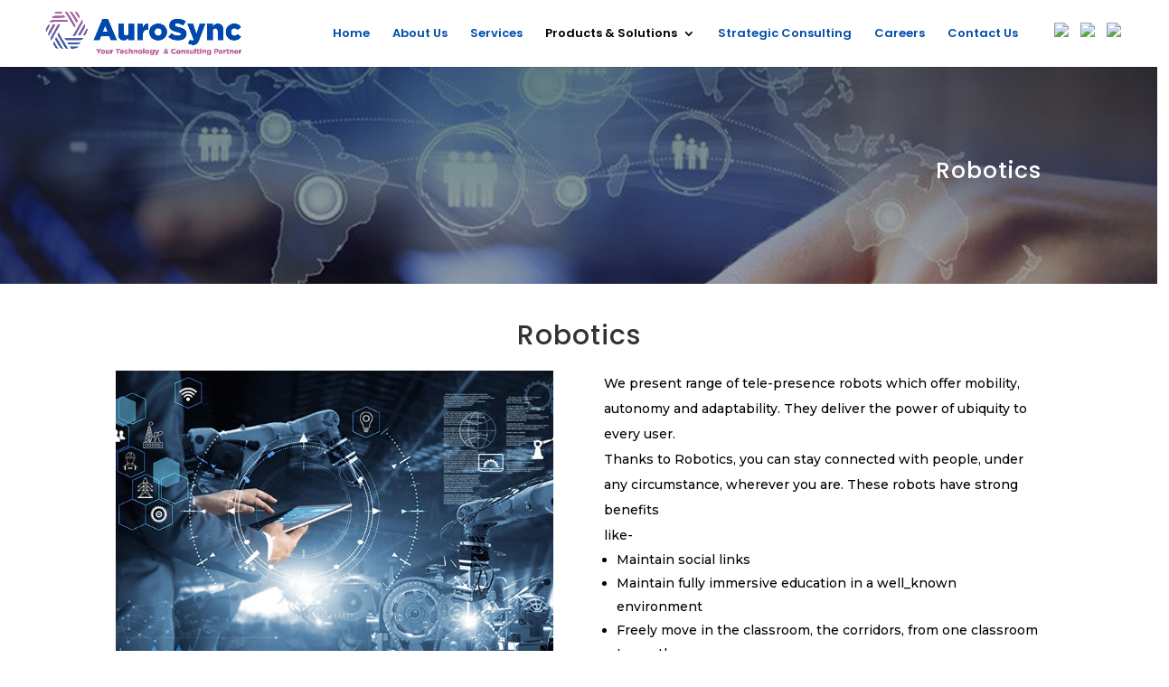

--- FILE ---
content_type: text/css
request_url: https://aurosync.com/wp-content/et-cache/896/et-core-unified-896-17465993204476.min.css
body_size: 13075
content:
.nav li ul{border-color:#bd6397}#top-header,#et-secondary-nav li ul{background-color:#bd6397}.et_header_style_centered .mobile_nav .select_page,.et_header_style_split .mobile_nav .select_page,.et_nav_text_color_light #top-menu>li>a,.et_nav_text_color_dark #top-menu>li>a,#top-menu a,.et_mobile_menu li a,.et_nav_text_color_light .et_mobile_menu li a,.et_nav_text_color_dark .et_mobile_menu li a,#et_search_icon:before,.et_search_form_container input,span.et_close_search_field:after,#et-top-navigation .et-cart-info{color:#004daa}.et_search_form_container input::-moz-placeholder{color:#004daa}.et_search_form_container input::-webkit-input-placeholder{color:#004daa}.et_search_form_container input:-ms-input-placeholder{color:#004daa}#top-menu li a{font-size:13px}body.et_vertical_nav .container.et_search_form_container .et-search-form input{font-size:13px!important}#top-menu li.current-menu-ancestor>a,#top-menu li.current-menu-item>a,.et_color_scheme_red #top-menu li.current-menu-ancestor>a,.et_color_scheme_red #top-menu li.current-menu-item>a,.et_color_scheme_pink #top-menu li.current-menu-ancestor>a,.et_color_scheme_pink #top-menu li.current-menu-item>a,.et_color_scheme_orange #top-menu li.current-menu-ancestor>a,.et_color_scheme_orange #top-menu li.current-menu-item>a,.et_color_scheme_green #top-menu li.current-menu-ancestor>a,.et_color_scheme_green #top-menu li.current-menu-item>a{color:#000000}#main-footer{background-color:#f7fafd}#footer-widgets .footer-widget a,#footer-widgets .footer-widget li a,#footer-widgets .footer-widget li a:hover{color:#000000}.footer-widget{color:#000000}#main-footer .footer-widget h4{color:#004daa}.footer-widget li:before{border-color:#004daa}#footer-bottom{background-color:#0050b7}#footer-info,#footer-info a{color:#ffffff}#footer-bottom .et-social-icon a{font-size:14px}#footer-bottom .et-social-icon a{color:#ffffff}.et_slide_in_menu_container,.et_slide_in_menu_container .et-search-field{letter-spacing:px}.et_slide_in_menu_container .et-search-field::-moz-placeholder{letter-spacing:px}.et_slide_in_menu_container .et-search-field::-webkit-input-placeholder{letter-spacing:px}.et_slide_in_menu_container .et-search-field:-ms-input-placeholder{letter-spacing:px}@media only screen and (min-width:981px){.footer-widget h4{font-size:16px}.et_header_style_left #et-top-navigation,.et_header_style_split #et-top-navigation{padding:30px 0 0 0}.et_header_style_left #et-top-navigation nav>ul>li>a,.et_header_style_split #et-top-navigation nav>ul>li>a{padding-bottom:30px}.et_header_style_split .centered-inline-logo-wrap{width:60px;margin:-60px 0}.et_header_style_split .centered-inline-logo-wrap #logo{max-height:60px}.et_pb_svg_logo.et_header_style_split .centered-inline-logo-wrap #logo{height:60px}.et_header_style_centered #top-menu>li>a{padding-bottom:11px}.et_header_style_slide #et-top-navigation,.et_header_style_fullscreen #et-top-navigation{padding:21px 0 21px 0!important}.et_header_style_centered #main-header .logo_container{height:60px}#logo{max-height:100%}.et_pb_svg_logo #logo{height:100%}.et-fixed-header#top-header,.et-fixed-header#top-header #et-secondary-nav li ul{background-color:#bd6397}.et-fixed-header #top-menu a,.et-fixed-header #et_search_icon:before,.et-fixed-header #et_top_search .et-search-form input,.et-fixed-header .et_search_form_container input,.et-fixed-header .et_close_search_field:after,.et-fixed-header #et-top-navigation .et-cart-info{color:#004daa!important}.et-fixed-header .et_search_form_container input::-moz-placeholder{color:#004daa!important}.et-fixed-header .et_search_form_container input::-webkit-input-placeholder{color:#004daa!important}.et-fixed-header .et_search_form_container input:-ms-input-placeholder{color:#004daa!important}.et-fixed-header #top-menu li.current-menu-ancestor>a,.et-fixed-header #top-menu li.current-menu-item>a{color:#000000!important}}@media only screen and (min-width:1350px){.et_pb_row{padding:27px 0}.et_pb_section{padding:54px 0}.single.et_pb_pagebuilder_layout.et_full_width_page .et_post_meta_wrapper{padding-top:81px}.et_pb_fullwidth_section{padding:0}}	h1,h2,h3,h4,h5,h6{font-family:'Poppins',Helvetica,Arial,Lucida,sans-serif}body,input,textarea,select{font-family:'Poppins',Helvetica,Arial,Lucida,sans-serif}#main-header,#et-top-navigation{font-family:'Poppins',Helvetica,Arial,Lucida,sans-serif}#top-header .container{font-family:'Poppins',Helvetica,Arial,Lucida,sans-serif}@media only screen and (min-width:981px){.et_pb_slider,.et_pb_slider .et_pb_container{height:450px!important}.et_pb_slider,.et_pb_slider .et_pb_slide{max-height:450px}.et_pb_slider .et_pb_slide_description{position:relative;top:25%;padding-top:0!important;padding-bottom:0!important;height:auto!important}}@media only screen and (max-width:981px){.et_pb_slider,.et_pb_slider .et_pb_container{height:250px!important}.et_pb_slider,.et_pb_slider .et_pb_slide{max-height:250px}.et_pb_slider .et_pb_slide_description{position:relative;top:25%;padding-top:0!important;padding-bottom:0!important;height:auto!important}}p#Past{margin-top:-17px;line-height:2.4em;font-size:13px;text-align:center}#footer-widgets{width:117%;padding:6% 0 0;margin-left:-33px}p#mid{padding-top:3%}p#gop{font-size:12px;float:left;position:absolute;margin-top:-39px;padding-left:2%}p#ast{line-height:2.4em;font-size:13px}button#oper{margin-top:3%;cursor:pointer;background-color:#0050b7;height:55px;width:22%;color:#fff;border:3px solid #0050b7;font-weight:600;font-size:16px;letter-spacing:3px}button#oper:hover{margin-top:3%;cursor:pointer;background-color:#0000;height:55px;width:22%;color:#fff;border:3px solid #ffffff;font-weight:600;font-size:16px;letter-spacing:3px}p#foo-li{font-size:12px;float:left;position:absolute;margin-top:-44px;padding-left:2%}p#astt{margin-top:-13px}p#ffoo-li{font-size:12px;float:left;position:absolute;margin-top:-39px;padding-left:2%}.bar{height:5px;width:90px;background:#bc659847;margin:20px auto;position:relative;border-radius:30px;float:none}.gol{background-color:#3f51b5;content:'';position:absolute;left:39px;top:-2.7px;height:10px;width:10px;border-radius:50%;-webkit-animation-duration:3s!important;animation-duration:3s!important;-webkit-animation-timing-function:linear;animation-timing-function:linear;-webkit-animation-iteration-count:infinite;animation-iteration-count:infinite;-webkit-animation-name:MOVE-BG}.bar-two{height:5px;width:90px;background:#bc659847;margin:20px auto;position:relative;border-radius:30px;float:left}.gol-two{background-color:#3f51b5;content:'';position:absolute;left:39px;top:-2.7px;height:10px;width:10px;border-radius:50%;-webkit-animation-duration:3s!important;animation-duration:3s!important;-webkit-animation-timing-function:linear;animation-timing-function:linear;-webkit-animation-iteration-count:infinite;animation-iteration-count:infinite;-webkit-animation-name:MOVE-BG}#comment-wrap{padding-top:75px;display:none}div#ss{height:200px;cursor:pointer;border:1px solid #bed7ef;padding:3% 3% 3% 3%}div#ss:hover{height:200px;background-color:#e6ebef;cursor:pointer;border:1px solid #bed7ef;padding:3% 3% 3% 3%}div#it-sr{background-color:#fff;height:364px}.et_pb_blurb_position_left .et_pb_main_blurb_image{width:80px;display:table-cell;line-height:0}div#footer-bg{background-image:url(http://aurosync.com/wp-content/uploads/2020/06/footer-background-1.jpg);background-size:inherit;width:100%;height:180px}p#ay{float:left;padding-left:10%;margin-top:-39px}div#ooff{padding-top:6%}div#oll{margin-top:-438px;z-index:9999999999999999;position:inherit;background-color:#0000}.et_right_sidebar #main-content .container:before{right:0px}#main-content .container:before{content:"";position:absolute;top:0;height:100%;width:1px;background-color:#e2e2e200}p#foo-lip{float:left;padding-left:6%;margin-top:-39px}p#midP{padding-top:3%}p#ffoo-lip{float:left;padding-left:6%;margin-top:-39px}p#num-p{float:left;padding-left:6%;margin-top:-39px}p#no-popp{padding-top:2%}p#gop{font-size:12px;float:left;position:absolute;margin-top:-38px;padding-left:2%}.joinchat.joinchat--right.joinchat--show.joinchat--tooltip{margin-bottom:2%}div#net{height:525px}@media only screen and (max-width:981px){div#net{height:auto}button#oper{margin-top:3%;cursor:pointer;background-color:#0050b7;height:55px;width:55%;color:#fff;border:3px solid #0050b7;font-weight:600;font-size:16px;letter-spacing:3px}button#oper:hover{margin-top:3%;cursor:pointer;background-color:#0000;height:55px;width:55%;color:#fff;border:3px solid #ffffff;font-weight:600;font-size:16px;letter-spacing:3px}div#ss{height:auto;cursor:pointer;border:1px solid #bed7ef;padding:3% 3% 3% 3%}div#ss:hover{height:auto;background-color:#e6ebef;cursor:pointer;border:1px solid #bed7ef;padding:3% 3% 3% 3%}div#footer-bg{background-image:url(http://aurosync.com/wp-content/uploads/2020/06/footer-background-1.jpg);background-size:inherit;width:100%;height:275px}p#foo-li{font-size:12px;float:left;position:absolute;margin-top:-44px;padding-left:7%}p#ffoo-li{font-size:12px;float:left;position:absolute;margin-top:-39px;padding-left:7%}p#gop{font-size:12px;float:left;position:absolute;margin-top:-39px;padding-left:7%}div#dps{margin-left:3%;margin-right:59%;width:94%}div#it-sr{padding-right:2%;background-color:#fff;height:364px;padding-left:2%}p#ffoo-lip{float:left;padding-left:7%;margin-top:-39px}div#con-det{margin-top:400px}}.et-social-facebook a.icon:before{content:"\e093";color:#3F51B5;font-size:12px}li.et-social-icon.et-social-facebook{background-color:#fff;color:#ffffff;height:25px;width:25px;text-align:center;border-radius:100px;padding-top:2px}li.et-social-icon.et-social-twitter{background-color:#fff;color:#ffffff;height:25px;width:25px;text-align:center;border-radius:100px;padding-top:2px}.et-social-twitter a.icon:before{font-size:12px;content:"\e094";color:#03A9F4}li.et-social-icon.et-social-instagram{background-color:#fff;color:#ffffff;height:25px;width:25px;text-align:center;border-radius:100px;padding-top:2px}.et-social-instagram a.icon:before{font-size:12px;content:"\e09a";color:#E91E63}.lpoi{margin-top:-160px}div#ofc-loc{margin-top:27%}p#cpo{color:#FFEB3B;font-family:'Gabriela',Georgia,"Times New Roman",serif;font-size:28px;letter-spacing:1px}#footer-bottom .et-social-icon a{background-color:#fff;color:#ffffff;height:25px;width:25px;text-align:center;border-radius:100px;padding-top:2px;color:#3F51B5}input.wpcf7-form-control.wpcf7-text.wpcf7-validates-as-required{padding-left:1%;width:100%;height:40px}input.wpcf7-form-control.wpcf7-submit{width:100%;background-color:#004daa;height:35px;color:#fff;border:1px solid #004daa}input.wpcf7-form-control.wpcf7-submit:hover{width:100%;background-color:#0000;height:35px;color:#004daa;border:1px solid #004daa}div#ssoo{float:left}div#ssoo{position:relative;z-index:999999999999999;margin-top:-5px;float:left}nav#top-menu-nav{margin-right:40px}img.fb{margin-right:10px}button#SCall{background-color:#004daa;height:45px;width:180px;font-size:16px;color:#fff;border-radius:100px;border:2px solid #004daa;cursor:pointer}button#SCall:hover{cursor:pointer;background-color:#0000;height:45px;width:180px;font-size:16px;color:#004daa;border-radius:100px;border:2px solid #004daa}@media only screen and (max-width:981px){div#ssoo{display:none}}.et-social-icons{margin-right:-100px;float:right}h4#sl{font-size:45px;margin-top:82%}button.et_pb_contact_submit.et_pb_button{width:200px}.mobile_menu_bar:before{color:#0048ae}@media only screen and (max-width:981px){.lpoi{margin-top:-56px;margin-left:-29px}h4#ou{font-size:13px}div#vm{margin-top:19%}}@media only screen and (max-width:981px){.et-social-icons{margin-right:0px;float:none}#footer-widgets{width:100%;padding:6% 0 0;margin-left:0px}}body #page-container .et_pb_section .et_pb_contact_form_0.et_pb_contact_form_container.et_pb_module .et_pb_button{color:#ffffff!important;border-width:6px!important;border-color:#004daa;border-radius:1px;letter-spacing:2px;height:52px!important;background-color:#004daa}div.et_pb_section.et_pb_section_0{background-image:linear-gradient(180deg,rgba(0,0,0,0.49) 0%,rgba(0,0,0,0.34) 100%),url(https://aurosync.com/wp-content/uploads/2020/06/pro.jpg)!important}.et_pb_row_0.et_pb_row{padding-top:4%!important;padding-bottom:4%!important;padding-top:4%;padding-bottom:4%}.et_pb_text_0 h2{font-size:25px;color:#ffffff!important;letter-spacing:1px;text-align:right}.et_pb_section_1.et_pb_section{padding-top:17px;padding-bottom:0px}.et_pb_row_1.et_pb_row{padding-bottom:4px!important;padding-bottom:4px}.et_pb_text_1 h3{font-size:30px;letter-spacing:1px;text-align:center}.et_pb_row_2.et_pb_row{margin-top:-16px!important}.et_pb_image_0{text-align:center}.et_pb_text_2.et_pb_text{color:#000000!important}.et_pb_text_2 p{line-height:2em}.et_pb_text_2{font-family:'Montserrat',Helvetica,Arial,Lucida,sans-serif;font-weight:500;line-height:2em}.et_pb_text_2 h3{font-family:'Montserrat',Helvetica,Arial,Lucida,sans-serif;font-weight:700}@media only screen and (max-width:980px){.et_pb_image_0{margin-left:auto;margin-right:auto}}@media only screen and (max-width:767px){.et_pb_image_0{margin-left:auto;margin-right:auto}}